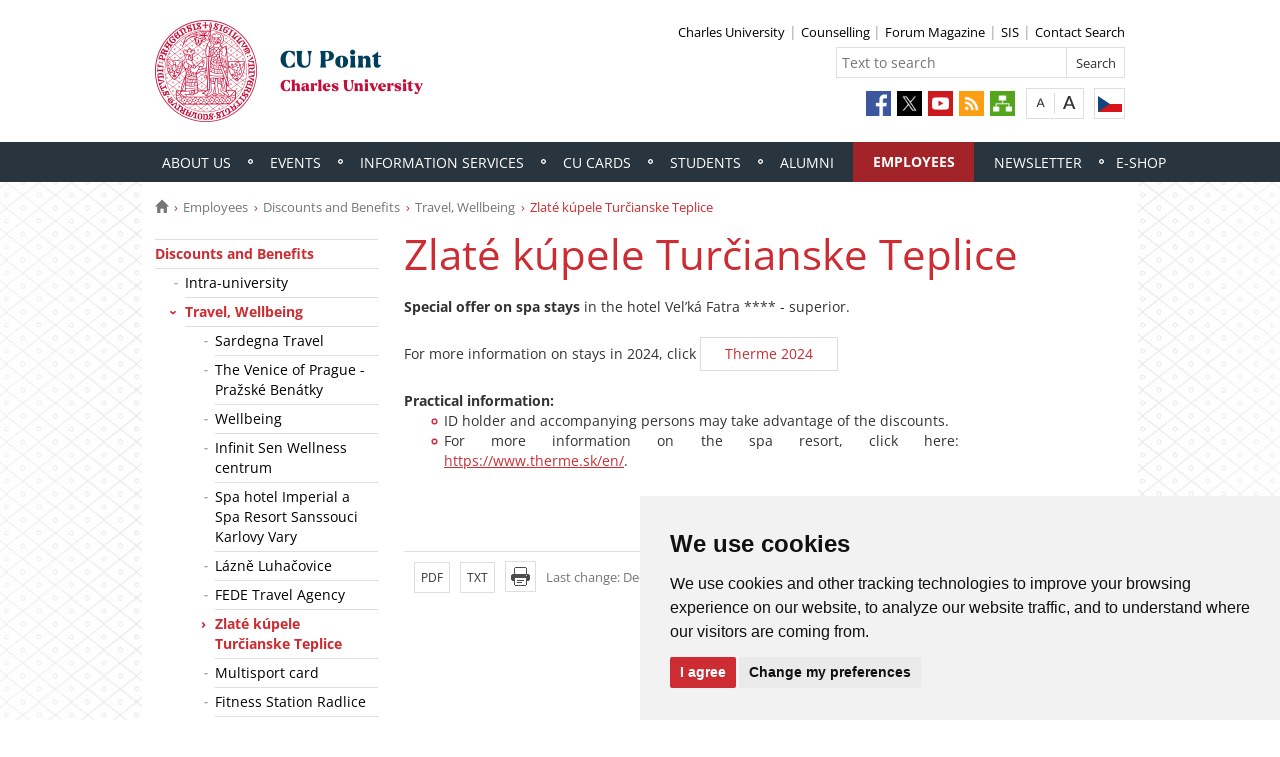

--- FILE ---
content_type: text/html; charset=UTF-8
request_url: https://ukpoint.cuni.cz/IPSCEN-79.html
body_size: 23584
content:
<!DOCTYPE html>
<html lang="en" data-lang="en">
  <head>
  
<style>

.cc-nb-reject {
  display: none;
}

.cc-cp-foot-byline {
  visibility: hidden;
}

.cc-nb-okagree, .cc-cp-foot-save {
  background-color: #CC2C32 !important;
}

.paging li::before {
  content: none !important;
}
</style>

<!-- Cookie Consent by https://www.FreePrivacyPolicy.com -->
<script type="text/javascript" src="newlayout/js/cookie-consent.js" charset="UTF-8"></script>
<script type="text/javascript" charset="UTF-8">
document.addEventListener('DOMContentLoaded', function () {
cookieconsent.run({"notice_banner_type":"simple","consent_type":"express","palette":"light","language":"en","page_load_consent_levels":["strictly-necessary"],"notice_banner_reject_button_hide":false,"preferences_center_close_button_hide":false,"website_name":""});
});
</script>














<!-- Matomo Tag Manager -->
<script>
var _mtm = window._mtm = window._mtm || [];
_mtm.push({'mtm.startTime': (new Date().getTime()), 'event': 'mtm.Start'});
var d=document, g=d.createElement('script'), s=d.getElementsByTagName('script')[0];
g.async=true; g.src='https://atlas.is.cuni.cz/matomo/js/container_CPOJRu6k.js'; s.parentNode.insertBefore(g,s);
</script>
<!-- End Matomo Tag Manager -->


<!-- Vyžadované -->
<script type="text/plain" cookie-consent="strictly-necessary"></script>
<!-- end of Vyžadované-->


<!-- Analytické -->
<script type="text/plain" cookie-consent="tracking">(function(w,d,s,l,i){w[l]=w[l]||[];w[l].push({'gtm.start':
    new Date().getTime(),event:'gtm.js'});var f=d.getElementsByTagName(s)[0],
    j=d.createElement(s),dl=l!='dataLayer'?'&l='+l:'';j.async=true;j.src=
    'https://www.googletagmanager.com/gtm.js?id='+i+dl;f.parentNode.insertBefore(j,f);
    })(window,document,'script','dataLayer','GTM-NNHH3F6');</script>
<!-- end of Analytické-->


<!-- Sociální sítě a reklama -->


<script type="text/plain" cookie-consent="targeting"></script>
<!-- end of Sociální sítě-->

<!-- End Cookie Consent -->

      <script src="newlayout/js/jquery-3.7.1.min.js"></script>
<!--    <script src="newlayout/js/jquery-3.7.1.min.js"></script>-->
<!--    <script src="newlayout/js/jquery.min.js"></script>-->
    <!--link href='https://fonts.googleapis.com/css?family=Open+Sans:400,800,700,300&amp;subset=latin,cyrillic-ext,latin-ext,cyrillic' rel='stylesheet' type='text/css'-->
    <!--link href="https://fonts.googleapis.com/css?family=Open+Sans+Condensed:300,700|Open+Sans:300,400,600,700&amp;subset=cyrillic,cyrillic-ext,latin-ext" rel="stylesheet"-->
    <!--link href="https://fonts.googleapis.com/css?family=Lora:400,400i,700,700i&amp;subset=cyrillic,cyrillic-ext,latin-ext" rel="stylesheet"--> 
    <link href='newlayout/css/fonts.css' rel='stylesheet' type='text/css'>
    <!--link href='newlayout/js/opensans.css' rel='stylesheet' type='text/css'-->
    <meta charset="utf-8">
  	<meta http-equiv="X-UA-Compatible" content="IE=edge">
     
                          
      
             
	        <title>Zlaté kúpele Turčianske Teplice - CU Point</title>
        <!-- bxSlider Javascript file -->
<!--          -->
      <script src="newlayout/js/jquery.bxslider/jquery.bxslider.4.2.15.min.js"></script>
                <!--    <script src="newlayout/js/jquery-3.7.1.min.js"></script>-->
<!--          <script src="newlayout/js/jquery.bxslider/jquery.bxslider.min.js"></script>-->
          <!-- bxSlider CSS file -->
      <link href="newlayout/js/jquery.bxslider/jquery.bxslider.css" rel="stylesheet" >
      <link rel="stylesheet" type="text/css" media="all" href="events/jsDatePick_ltr.min.css" />

    <!-- collapsujici komponenta     -->
    <script src="https://cuni.cz/cuni_new_web/dist/js/apps/Collapse.min.js?v1.8"></script>
    <link href="https://cuni.cz/cuni_new_web/dist/css/global/collapse.min.css?v1.5" rel="stylesheet" />
    <!-- medailonky   -->
      <script src="https://cuni.cz/cuni_new_web/dist/js/apps/SimpleCollapse.min.js?v1.9"></script>
      <link href="https://cuni.cz/cuni_new_web/dist/css/global/medailon.min.css?v1.9.4" rel="stylesheet"/>

	    <link rel="shortcut icon" href="newlayout/UK-favicon-32x32px.png" type="image/x-icon">
    <!--script src="https://html5shim.googlecode.com/svn/trunk/html5.js"></script-->
	
	  	<link rel="stylesheet" type="text/css" href="newlayout/css/additional.css?v3.7.9">
	<link rel="stylesheet" type="text/css" href="newlayout/css/29353E.css?v17.7">
	<link href="newlayout/css/print.css?v=1.1" rel="stylesheet" type="text/css" media="print">
	
	
	<script src="newlayout/js/makeActiveEmail1.js"></script>
	<script src="newlayout/js/calendar.js"></script>
	 	  <script type="text/javascript" src="events/jsDatePick.min.1.3.js"></script>
	  	  <script type="text/javascript" src="events/default.js"></script>
    <!-- HTML5 Shim and Respond.js IE8 support of HTML5 elements and media queries -->
    <!-- WARNING: Respond.js doesn't work if you view the page via file:// -->
    <!--[if lt IE 9]>
        <script src="https://oss.maxcdn.com/html5shiv/3.7.2/html5shiv.min.js"></script>
        <script src="https://oss.maxcdn.com/respond/1.4.2/respond.min.js"></script>
    <![endif]-->
     
   
       
    <meta property="og:title" content="Zlaté kúpele Turčianske Teplice" />
  	<meta property="og:type" content="article" />
  	  	 <meta property="og:url" content="https://ukpoint.cuni.cz/IPSCEN-79.html"/>
       	    <meta property="og:image" content="https://ukpoint.cuni.cz/newlayout/images/logosoc.png" />
      	 <meta property="og:site_name" content="CU Point"/>   
      
 	    


  </head>

<body data-lang='en'>
      <!-- Google Tag Manager (noscript) -->
      <!--<noscript><iframe src="https://www.googletagmanager.com/ns.html?id=GTM-NNHH3F6"
      height="0" width="0" style="display:none;visibility:hidden"></iframe></noscript>-->
      <!-- End Google Tag Manager (noscript) -->

        





      <div class="container-fluid headerHolder">


    <div class="container headerSubHolder" style="position: relative">
      <div class="row">
        <header>
          <div class="col-md-7">
            <div class="logo">
              <a href="IPSCEN-1.html"><img src="IPSCEN-1-version1-afoto.jpg" class="logoSize mobileLogoSize" alt="Homepage - CU Point"></a>
            </div>
          </div>
          <div class="col-md-1">
          </div>
          <div class="menu-icon" onclick="$('.header-col').toggle(3)">
            <img src="newlayout/images/menu.png" width="45">
          </div>
          <div class="header-col">
            <div class="topHeaderMenu">
              <ul>      <li>
      	     <a href="https://cuni.cz/UKEN-1.html" target="_blank">Charles University</a>
        	  </li>
         <li>
      	     <a href="https://ukpoint.cuni.cz/IPSCEN-311.html" target="_blank">Counselling </a>
        	  </li>
         <li>
      	     <a href="https://www.ukforum.cz/en" target="_blank">Forum Magazine</a>
        	  </li>
         <li>
      	     <a href="http://is.cuni.cz/studium" target="_blank">SIS</a>
        	  </li>
         <li>
      	     <a href="http://is.cuni.cz/webapps/whois2" target="_blank">Contact Search</a>
        	  </li>
   </ul>              <div class="clear"></div>
            </div>
            <div class="clear"></div>
                        <div class="topHeaderSearchForm">
              <form action="?IPSCEN-1.html">
                <input type="text" name="q" placeholder="Text to search">
                <input type="submit" name="" value="Search">
              </form>
              <div class="clear"></div>
            </div>
                                    <div class="topHeaderLanguage">
			  <a href="https://ukpoint.cuni.cz/IPSC-33.html" class="langCz lang" title="Česky"></a>
		              <div class="clear"></div>
            </div>
            <div class="topHeaderFontChager">
              <a href="" class="smaller" title="Standardní velikost písma"></a>
              <div class="spacer"></div>
              <a href="" class="bigger" title="Větší velikost písma"></a>
            </div>
            <div class="topHeaderSocialIcon">
              <ul>
			    <li><a href="https://www.facebook.com/charlesuniversityinprague"><img src="newlayout/images/fb.png" height="25" alt="Facebook"></a></li>
		<li><a href="https://twitter.com/CharlesUniPRG"><img src="newlayout/images/twitter-new.png" height="25" alt="Twitter"></a></li>
		<li><a href="https://www.youtube.com/user/UniKarlova"><img src="newlayout/images/youtube.png" height="25" alt="YouTube"></a></li>
		<li><a href="http://www.cuni.cz/rsshome.php?web=IPSCEN"><img src="newlayout/images/rss-icon.png" height="25" alt="RSS"></a></li>
		<li><a href="IPSCEN-1.html?navigator=yes"><img src="newlayout/images/navigator.png" height="25" alt="Navigator"></a></li>
		              </ul>
            </div>
                                  </div>
        </header>
      </div>
    </div>

  </div>
    <div class="menuStickFix mobileMenuWrapper">
  <div class="container-fluid mainNavHolder">
    <div class="container">
      <div class="row">
        <nav class="mainNav">
          <ul>         <li>
       	   	     <a class="mobileLinkInMenu" href="https://ukpoint.cuni.cz/IPSCEN-46.html"  >About Us</a>
		 			<div class="submenu">
			    <ul>										<li>
					 <a class="wrap" href="IPSCEN-46.html" >About Us</a>
				  </li>
														<li>
					 <a class="wrap" href="IPSCEN-19.html" >Contacts and Departments</a>
				  </li>
														<li>
					 <a class="wrap" href="IPSCEN-20.html" >Information Services</a>
				  </li>
														<li>
					 <a class="wrap" href="https://centrumcarolina.cuni.cz/CCENG-9.html" >Carolina Centre</a>
				  </li>
														<li>
					 <a class="wrap" href="IPSCEN-294.html" >Resilience Centre</a>
				  </li>
														<li>
					 <a class="wrap" href="IPSCEN-381.html" >Global Office</a>
				  </li>
														<li>
					 <a class="wrap" href="https://careercentre.cuni.cz/KCEN-1.html"  target="_blank">Career Centre</a>
				  </li>
									</ul><ul>					<li>
					 <a class="wrap" href="IPSCEN-24.html" >Projects</a>
				  </li>
				<li></li></ul>
			</div>
		 	  </li>
            <li>
       	   	     <a class="mobileLinkInMenu" href="IPSCEN-17.html"  >Events</a>
		 			<div class="submenu">
			    <ul>										<li>
					 <a class="wrap" href="IPSCEN-158.html" >All Events</a>
				  </li>
														<li>
					 <a class="wrap" href="IPSCEN-146.html" >Students</a>
				  </li>
														<li>
					 <a class="wrap" href="IPSCEN-147.html" >Ph.D. Candidates</a>
				  </li>
														<li>
					 <a class="wrap" href="IPSCEN-148.html" >CU Alumni Club Events</a>
				  </li>
														<li>
					 <a class="wrap" href="IPSCEN-149.html" >Employees</a>
				  </li>
														<li>
					 <a class="wrap" href="https://ukpoint.cuni.cz/IPSC-44.html" >Events in Czech Language Only</a>
				  </li>
														<li>
					 <a class="wrap" href="IPSCEN-27.html" >Terms for participation</a>
				  </li>
				<li></li></ul>
			</div>
		 	  </li>
            <li>
       	   	     <a class="mobileLinkInMenu" href="IPSCEN-18.html"  >Information Services</a>
		 			<div class="submenu">
			    <ul>										<li>
					 <a class="wrap" href="IPSCEN-30.html" >Your questions</a>
				  </li>
														<li>
					 <a class="wrap" href="https://cuni.cz/UKEN-191.html" >Information materials</a>
				  </li>
														<li>
					 <a class="wrap" href="IPSCEN-45.html" >Instructions and Manuals</a>
				  </li>
				<li></li></ul>
			</div>
		 	  </li>
            <li>
       	   	     <a class="mobileLinkInMenu" href="https://cuni.cz/UKEN-163.html"  target="_blank" >CU Cards</a>
		 	  </li>
            <li>
       	   	     <a class="mobileLinkInMenu" href="IPSCEN-34.html"  >Students</a>
		 			<div class="submenu">
			    <ul>										<li>
					 <a class="wrap" href="IPSCEN-197.html" >Student societies</a>
				  </li>
														<li>
					 <a class="wrap" href="https://centrumcarolina.cuni.cz/CCENG-1.html" >Student support</a>
				  </li>
														<li>
					 <a class="wrap" href="IPSCEN-190.html" >Study Club Celetná</a>
				  </li>
														<li>
					 <a class="wrap" href="IPSCEN-198.html" >Multisport card for students</a>
				  </li>
														<li>
					 <a class="wrap" href="IPSCEN-376.html" >Counselling</a>
				  </li>
														<li>
					 <a class="wrap" href="IPSCEN-379.html" >Resillience Centre</a>
				  </li>
				<li></li></ul>
			</div>
		 	  </li>
            <li>
       	   	     <a class="mobileLinkInMenu" href="https://cuni.cz/UKEN-9.html"  target="_blank" >Alumni</a>
		 	  </li>
            <li class="active">
       	   	     <a class="mobileLinkInMenu" href="IPSCEN-36.html"  >Employees</a>
		 			<div class="submenu">
			    <ul>										<li>
					 <a class="wrap" href="IPSCEN-39.html" >Discounts and Benefits</a>
				  </li>
														<li>
					 <a class="wrap" href="IPSCEN-266.html" >Guidebook for New Employees of the CU Rectorate</a>
				  </li>
														<li>
					 <a class="wrap" href="IPSCEN-43.html" >CU Staff Welcome Centre</a>
				  </li>
				<li></li></ul>
			</div>
		 	  </li>
            <li>
       	   	     <a class="mobileLinkInMenu" href="IPSCEN-37.html"  >Newsletter</a>
		 			<div class="submenu">
			    <ul>										<li>
					 <a class="wrap" href="https://www.cuni.cz/newsletter/newlayout/v2/preview.php?target=Z3I3UUp6NTlDWTBCcG1DM2pjVGd0Zz09&for=cDVraTRBcDVaNHdFWHVUZkhDdFVMZz09" >Current Newsletter for International Students</a>
				  </li>
														<li>
					 <a class="wrap" href="IPSCEN-285.html" >Current Newsletter for Doctoral Candidates</a>
				  </li>
														<li>
					 <a class="wrap" href="IPSCEN-252.html" >Newsletter for Employees</a>
				  </li>
														<li>
					 <a class="wrap" href="IPSCEN-123.html" >Newsletter Archive</a>
				  </li>
				<li></li></ul>
			</div>
		 	  </li>
            <li>
       	   	     <a class="mobileLinkInMenu" href="https://shop.cuni.cz/index.php?id_lang=2"  target="_blank" >E-shop</a>
		 	  </li>
   </ul>        </nav>
      </div>
	  
    </div>
  </div>
</div>
    <div class="container pageHolder">
        
<div class="row ">
        <div class="col-md-12  " >
                <div class="breacrump">
            <ul>
	<li class="firstbreacrump"><a href="/IPSCEN-1.html" title="Homepage"><span class="glyphicon glyphicon-home" aria-hidden="true"></span></a></li>
	<li><a href="IPSCEN-36.html">Employees</a></li><li><a href="IPSCEN-39.html">Discounts and Benefits</a></li><li><a href="IPSCEN-50.html">Travel, Wellbeing</a></li>		<li class="lastbreacrump">Zlaté kúpele Turčianske Teplice</li>
	<!--<li>Tato stránka</li>-->
	</ul>        </div>
            </div>
</div>

        <div class="row content-flex">
    <div class="dleft  ">
                    <div class="col-md-3 d-none"></div>
                        <div class="col-md-3 printNav w-inherit">
            <nav class="leftMainNav t-0">
                <ul>        <li class="active">
                        <a href="IPSCEN-39.html" class="inactiveMenu" >Discounts and Benefits</a>
            <ul>        <li class="inactiveMenu">
                        <a href="IPSCEN-47.html" class="inactiveMenu" >Intra-university</a>
                    </li>
                <li class="active">
                        <a href="IPSCEN-50.html" class="inactiveMenu" >Travel, Wellbeing</a>
            <ul>        <li class="inactiveMenu">
                        <a href="IPSCEN-232.html" class="inactiveMenu" >Sardegna Travel</a>
                    </li>
                <li class="inactiveMenu">
                        <a href="IPSCEN-241.html" class="inactiveMenu" >The Venice of Prague - Pražské Benátky</a>
                    </li>
                <li class="inactiveMenu">
                        <a href="IPSCEN-245.html" class="inactiveMenu" >Wellbeing</a>
                    </li>
                <li class="inactiveMenu">
                        <a href="IPSCEN-300.html" class="inactiveMenu" >Infinit Sen Wellness centrum</a>
                    </li>
                <li class="inactiveMenu">
                        <a href="IPSCEN-309.html" class="inactiveMenu" >Spa hotel Imperial a Spa Resort Sanssouci  Karlovy Vary</a>
                    </li>
                <li class="inactiveMenu">
                        <a href="IPSCEN-219.html" class="inactiveMenu" >Lázně Luhačovice</a>
                    </li>
                <li class="inactiveMenu">
                        <a href="IPSCEN-216.html" class="inactiveMenu" >FEDE Travel Agency</a>
                    </li>
                <li class="active">
                        <a href="IPSCEN-79.html" class="inactiveMenu" >Zlaté kúpele Turčianske Teplice</a>
                    </li>
                <li class="inactiveMenu">
                        <a href="IPSCEN-93.html" class="inactiveMenu" >Multisport card</a>
                    </li>
                <li class="inactiveMenu">
                        <a href="IPSCEN-95.html" class="inactiveMenu" >Fitness Station Radlice</a>
                    </li>
                <li class="inactiveMenu">
                        <a href="IPSCEN-96.html" class="inactiveMenu" >Aquapalace Prague</a>
                    </li>
                <li class="inactiveMenu">
                        <a href="IPSCEN-191.html" class="inactiveMenu" >CK Greece Tours</a>
                    </li>
                <li class="inactiveMenu">
                        <a href="IPSCEN-404.html" class="inactiveMenu" >JÓGA</a>
                    </li>
        </ul>        </li>
                <li class="inactiveMenu">
                        <a href="IPSCEN-49.html" class="inactiveMenu" >Culture</a>
                    </li>
                <li class="inactiveMenu">
                        <a href="IPSCEN-52.html" class="inactiveMenu" >Others</a>
                    </li>
                <li class="inactiveMenu">
                        <a href="IPSCEN-398.html" class="inactiveMenu" >Affordable housing</a>
                    </li>
        </ul>        </li>
                <li class="inactiveMenu">
                        <a href="IPSCEN-266.html" class="inactiveMenu" >Guidebook for New Employees of the CU Rectorate</a>
                    </li>
                <li class="inactiveMenu">
                        <a href="IPSCEN-43.html" class="inactiveMenu" >CU Staff Welcome Centre</a>
                    </li>
        </ul>            </nav>
        </div>
    <div class="col-md-12 titleMainMobile" style="display: none">
        <h1>Zlaté kúpele Turčianske Teplice</h1>        </div>
            </div>
        <div class="dright   " >
        <div class="col-md-9 titleMain w-100">
            <h1>Zlaté kúpele Turčianske Teplice</h1>        </div>
                
                <div class="col-md-9 printHelp w-inherit">
                    <div class="pageContent ">
                <div class="anchorDiv" id="1"></div><div class="overflowHidden">
<p align="left">
<b>Special offer on spa stays</b> in the hotel Vel&rsquo;k&aacute; Fatra **** - superior.</p>
<br>
<p align="left">For more information on stays in 2024, click <a href="IPSCEN-79-version1-ponuka_karlova_univerzita_cr_2024.pdf" target="_blank" class="myButton"> Therme 2024</a>
</p>
<br>
<p align="left">
<b>Practical information:</b>
</p>
<p align="left">
<ul>
<li>
<p align="left">ID holder and accompanying persons may take advantage of the discounts.</p>
</li>
<li>
<p align="left">For more information on the spa resort, click here: <a href="http://www.therme.sk" target="_blank">https://www.therme.sk/en/</a>.</p>
</li>
</ul>
</p>
</div>
<br>            </div>
                        <div class="pageContentFooter left">
                                <span>Last change: December  4, 2023 15:41</span>&nbsp;
                                <div class="buttons" style="margin-right: 10px">
                    <a target="_blank" rel="nofollow" href="IPSCEN-79-version1.pdf">PDF</a> <a target="_blank" rel="nofollow" href="IPSCEN-79-version1.txt">TXT</a>                    <a href="javascript:print()" class="print"><img src="newlayout/images/print-icon.jpg" alt="print"></a>
                </div>
                <div class="clear"></div>
            </div>
                                                            	            </div>
            </div>



</div>

 <div class="row contactBox"> 			<div class="col-md-4">
			  <span class="title">Contact Us</span>
			  <div class="feedback">
				<form method="post" action="IPSCEN-4.html">
				  <input type="hidden" name="page" value="79"/>
				                      <textarea name="nazor" placeholder="Please write your opinion here"></textarea>
				  				  <div class="sendWrapper">
          <input type="submit" value="send">
          </div>
				</form>
			  </div>
			</div>
				<div class="col-md-4">
		  <span class="title">Contact</span>
		  <div class="row">
			<div class="col-md-12 bottomCell leftRightBorder">
			  <div class="anchorDiv" id="1"></div><div class="overflowHidden">
<p align="left">
<b>CU Point</b>
</p>
<p align="left">
<b>Charles University</b>
</p>
<p align="left">Celetn&aacute; 13</p>
<p align="left">116 36 Prague 1</p>
<p align="left">Czech Republic</p>
<br>
<p align="left">Phone: +420 224 491 850</p>
<p align="left">E-mail: <noscript>
<a href="mailto:" class="i-email">[e-mail]</a>
</noscript>
<script>document.write("<a href='mailto:");document.write("i"+"n"+"f"+"o"+"@"+"c"+"u"+"n"+"i"+"."+"c"+"z");document.write("' class='i-email'>");document.write("i"+"n"+"f"+"o"+"@"+"c"+"u"+"n"+"i"+"."+"c"+"z");document.write("</a>");</script>
</p>
<p align="left">
<a href="IPSCEN-20.html" target="">Opening hours and departments</a>
</p>
</div>
<br>			  </div>
		  </div>
		</div>
				<div class="col-md-4">
		  <span class="title">How to Reach Us</span>
		  <div class="row">
			<div class="col-md-12 bottomCell ">
			  <div class="anchorDiv" id="1"></div><div class="overflowHidden">
<p align="left"><iframe src="https://www.google.com/maps/embed?pb=!1m18!1m12!1m3!1d2559.9448602537154!2d14.421876915558717!3d50.08731922134466!2m3!1f0!2f0!3f0!3m2!1i1024!2i768!4f13.1!3m3!1m2!1s0x470b94ebdd94da9f%3A0x3654638fc32920ac!2zTWlsbGVzaW1vdnNrw70gcGFsw6FjLCBDZWxldG7DoQ!5e0!3m2!1sen!2scz!4v1578429712815!5m2!1sen!2scz" width="306" height="200" frameborder="0" style="border:0;" allowfullscreen=""></iframe></p>
</div>
<br>			  </div>
		  </div>
		</div>
		</div>
</div>
<div class="container footerHolder">
  <div class="row">
    <div class="col-md-12 footer">
      <div class="copyright left">
        &copy; 2026 CU Point								                				      </div>
      <div class="right">
        <nav class="navRight">
          <ul>
		     						<li><a href="//www.cuni.cz/UKEN-18.html">Login to information system</a></li>
						                                    <li><a href="#" id="open_preferences_center">Cookies preferences</a></li>
                        			          </ul>
        </nav>
      </div>
      <div class="scrollToTopHelper"></div>
    </div>
  </div>
</div>

<a class="scrollToTop"></a>
<script src="newlayout/js/bootstrap.min.js"></script>
<script src='/newlayout/js/altcha.2.2.4.min.js' type="module"></script>
<script src='/newlayout/js/altcha.lang.en.min.js' type='module'></script><script src="https://cdn.jsdelivr.net/gh/altcha-org/altcha/dist_i18n/cs.min.js"></script>
            <script src="newlayout/js/web.js?v=1.0.3"></script>
</body>
</html>
